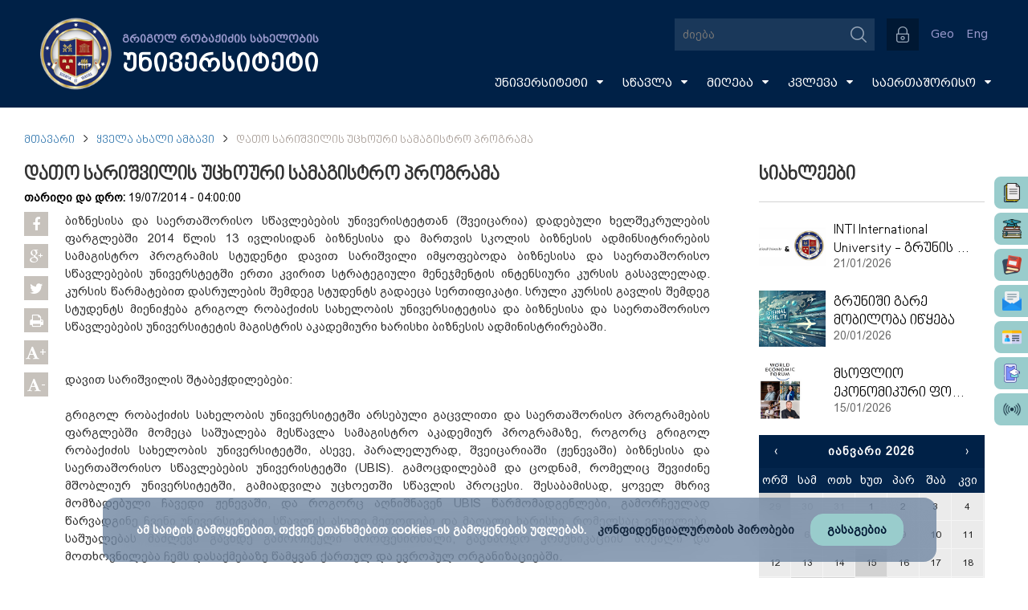

--- FILE ---
content_type: text/html; charset=UTF-8
request_url: https://gruni.edu.ge/main/news/1000000222
body_size: 10957
content:
<!DOCTYPE html>
<html lang="en">
<head>
	<meta charset="utf-8" />
<meta name="robots" content="INDEX,FOLLOW" />
<meta name="creators" content="GRUNI" />
<link rel="icon" href="https://gruni.edu.ge/assets/img/favicon.ico" type="image/x-icon" />
<link rel="shortcut icon" href="https://gruni.edu.ge/assets/img/gruni.ico" type="image/x-icon" />
<link href="https://gruni.edu.ge/assets/font-awesome/css/font-awesome.min.css" rel="stylesheet">
<link rel="stylesheet" href="https://gruni.edu.ge/assets/css/owl.carousel.min.css" />
<link rel="stylesheet" href="https://gruni.edu.ge/assets/css/stylesheet.css?v=16" />


<script src="https://gruni.edu.ge/assets/js/jquery-1.11.3.min.js"></script>
<script src="https://gruni.edu.ge/assets/js/owl.carousel.min.js"></script>
<script src="https://gruni.edu.ge/assets/bxslider/jquery.bxslider.min.js"></script>
<!-- <script src="https://gruni.edu.ge/assets/bottomslider/jquery.flexisel.js"></script> -->
<link rel="stylesheet" type="text/css" href="https://gruni.edu.ge/assets/nyro_modal/styles/nyroModal.css?v=1">
<script src="https://gruni.edu.ge/assets/nyro_modal/js/jquery.nyroModal.custom.min.js"></script>
<script src="https://gruni.edu.ge/assets/js/grunimainjs.js?v=2"></script>

<script>
  var config = {
    base: "https://gruni.edu.ge/",
    assets: "https://gruni.edu.ge//assets/",
    language: "1"
  };
  $(window).bind("load", function() {
    $(".fakeLoader").fadeOut("fast");
    $("#popup_box").addClass("centerV");
  });
</script>

<div class='fakeLoader'>
  იტვირთება...</div>

<!-- Google tag (gtag.js) -->
<script async src="https://www.googletagmanager.com/gtag/js?id=G-QC59RBTJY2"></script>
<script>
  window.dataLayer = window.dataLayer || [];
  function gtag(){dataLayer.push(arguments);}
  gtag('js', new Date());

  gtag('config', 'G-QC59RBTJY2');
</script>


<!-- Google Tag Manager -->
<script>(function(w,d,s,l,i){w[l]=w[l]||[];w[l].push({'gtm.start':
new Date().getTime(),event:'gtm.js'});var f=d.getElementsByTagName(s)[0],
j=d.createElement(s),dl=l!='dataLayer'?'&l='+l:'';j.async=true;j.src=
'https://www.googletagmanager.com/gtm.js?id='+i+dl;f.parentNode.insertBefore(j,f);
})(window,document,'script','dataLayer','GTM-PT8KHMB6');</script>
<!-- End Google Tag Manager -->

<script charset="UTF-8" src="//web.webpushs.com/js/push/074998b03ca3d134db681932d6058bb5_1.js" async></script>    <title>დათო სარიშვილის უცხოური სამაგისტრო პროგრამა</title>
    <meta name="description" content="თანამედროვე განათლება - თანამედროვე უნივერსიტეტში"/>
    <meta property="og:title" content="დათო სარიშვილის უცხოური სამაგისტრო პროგრამა"/>
    <meta property="og:type" content="university"/>
    <meta property="og:image" content="https://gruni.edu.ge/assets/img/nophoto.jpg"/>
    <meta property="og:site_name" content="gruni.indygo.ge"/>
    <meta property="og:description" content="თანამედროვე განათლება - თანამედროვე უნივერსიტეტში"/>

 	<script type='text/javascript' src='https://gruni.edu.ge/assets/js/amazingslider.js'></script>

    <link rel="stylesheet/less" type="text/css" href="https://gruni.edu.ge/assets/calendar/calendar.css" />
    <script src="https://gruni.edu.ge/assets/calendar/js/less.js" type="text/javascript"></script>
    <script src="https://gruni.edu.ge/assets/calendar/js/underscore.js" type="text/javascript"></script>
    <script src="https://gruni.edu.ge/assets/calendar/js/moment.js" type="text/javascript"></script>
    <script type="text/javascript">
    $(document).ready(function(){
      moment.locale('ka');       });
    </script>
    <script src="https://gruni.edu.ge/assets/calendar/js/clndr.js" type="text/javascript"></script>

<script>
var clndr = {};

$( function() {
    

    $.ajax({
        url: config.base + "all_news/get_calendar_news",
        type: "POST",       
        dataType: "json",
        success: function(data) {
            var events = data;
            
            $('#mini-clndr').clndr({
            template: $('#mini-clndr-template').html(),
            events: events,
            clickEvents: {
              click: function(target) {
                if(target.events.length) {
                  var daysContainer = $('#mini-clndr').find('.days-container');
                  daysContainer.toggleClass('show-events', true);
                  $('#mini-clndr').find('.x-button').click( function() {
                    daysContainer.toggleClass('show-events', false);
                  });
                }
              }
            },
            adjacentDaysChangeMonth: true,
            forceSixRows: true
          });

        }
    });      
});
</script>
  
<script>
// news slider
jQuery(document).ready(function(){
    var jsFolder = "https://gruni.edu.ge/assets/js/";
    jQuery("#amazingslider-15").amazingslider({
        jsfolder:jsFolder,
        width:960,
        height:550,
        watermarkstyle:"text",
        loadimageondemand:false,
        watermarktext:"#",
        isresponsive:true,
        autoplayvideo:false,
        watermarkimage:"",
        pauseonmouseover:true,
        watermarktextcss:"",
        randomplay:false,
        showwatermark:false,
        watermarklinkcss:"",
        slideinterval:7000,
        watermarktarget:"_blank",
        watermarkpositioncss:"display:block;position:absolute;top:4px;left:4px;",
        watermarklink:"#",
        transitiononfirstslide:false,
        loop:0,
        autoplay:true,
        navplayvideoimage:"play-32-32-0.png",
        navpreviewheight:60,
        timerheight:2,
        skin:"Ribbon",
        textautohide:false,
        addgooglefonts:true,
        navshowplaypause:true,
        navshowplayvideo:true,
        navbuttonradius:0,
        navpreviewposition:"top",
        navradius:0,
        showshadow:false,
        navfeaturedarrowimagewidth:16,
        navpreviewwidth:120,
        googlefonts:"Inder",
        textpositionmarginright:24,
        bordercolor:"#ffffff",
        navthumbnavigationarrowimagewidth:32,
        navthumbtitlehovercss:"text-decoration:underline;",
        arrowwidth:32,
        navmargin:16,
        texteffecteasing:"easeOutCubic",
        texteffect:"fade",
        navspacing:4,
        navarrowimage:"navarrows-28-28-0.png",
        ribbonimage:"ribbon_topright-0.png",
        navwidth:24,
        navheight:24,
        timeropacity:0.6,
        navthumbnavigationarrowimage:"carouselarrows-32-32-0.png",
        navpreviewbordercolor:"#c1a456",
        ribbonposition:"topright",
        navthumbdescriptioncss:"display:block;position:relative;padding:2px 4px;text-align:left;font:normal 12px Arial,Helvetica,sans-serif;color:#333;",
        arrowstyle:"mouseover",
        navthumbtitleheight:20,
        textpositionmargintop:24,
        navswitchonmouseover:false,
        playvideoimage:"playvideo-64-64-0.png",
        arrowimage:"chevron.png",
        textstyle:"static",
        playvideoimageheight:64,
        navfonthighlightcolor:"#666666",
        showbackgroundimage:false,
        navpreviewborder:4,
        navdirection:"horizontal",
        navbuttonshowbgimage:true,
        navbuttonbgimage:"navbuttonbgimage-28-28-0.png",
        navthumbnavigationarrowimageheight:32,
        textbgcss:"display:block; position:absolute; top:0px; left:0px; width:100%; height:100%; background-color: black; opacity:0.9; filter:alpha(opacity=60);",
        shadowcolor:"#aaaaaa",
        navborder:4,
        bottomshadowimagewidth:110,
        showtimer:true,
        navshowpreview:true,
        navpreviewarrowheight:8,
        navfeaturedarrowimage:"featuredarrow-16-8-0.png",
        showribbon: false,
        navfeaturedarrowimageheight:8,
        navstyle:"bullets",
        textpositionmarginleft:24,
        descriptioncss:"display:block; position:relative; margin-top:4px; font:16px bpg_dejavu_sans; color:#fff;",
        navplaypauseimage:"navplaypause-28-28-0.png",
        backgroundimagetop:-10,
        timercolor:"#ffffff",
        navfontsize:12,
        navhighlightcolor:"#333333",
        navimage:"bullet-24-24-1.png",
        navbuttoncolor:"#999999",
        navshowarrow:true,
        navshowfeaturedarrow:false,
        titlecss:"display:block; position:relative; font: 18px DejaVuSansM; color:#fff;",
        ribbonimagey:-8,
        ribbonimagex:-8,
        shadowsize:5,
        arrowhideonmouseleave:1000,
        navopacity:0.8,
        backgroundimagewidth:120,
        navcolor:"#999999",
        navthumbtitlewidth:120,
        playvideoimagewidth:64,
        arrowheight:68,
        arrowmargin:8,
        texteffectduration:1000,
        bottomshadowimage:"bottomshadow-110-95-3.png",
        border:0,
        timerposition:"bottom",
        navfontcolor:"#333333",
        navthumbnavigationstyle:"arrow",
        borderradius:0,
        navbuttonhighlightcolor:"#333333",
        textpositionstatic:"bottom",
        navthumbstyle:"imageonly",
        textcss:"display:block; padding:12px; text-align:left;",
        navbordercolor:"#ffffff",
        navpreviewarrowimage:"previewarrow-16-8-1.png",
        showbottomshadow:false,
        backgroundimage:"",
        navposition:"bottom",
        navpreviewarrowwidth:16,
        bottomshadowimagetop:95,
        textpositiondynamic:"bottomleft",
        navshowbuttons:false,
        navthumbtitlecss:"display:block;position:relative;padding:2px 4px;text-align:left;font:bold 14px Arial,Helvetica,sans-serif;color:#333;",
        textpositionmarginbottom:24,
        slide: {
            duration:1000,
            easing:"easeOutCubic",
            checked:true
        },
        transition:"slide"
    });
});
</script>  
</head>
<body>
<div id="fb-root"></div>
<script>(function(d, s, id) {
  var js, fjs = d.getElementsByTagName(s)[0];
  if (d.getElementById(id)) return;
  js = d.createElement(s); js.id = id;
  js.src = "//connect.facebook.net/en_US/sdk.js#xfbml=1&version=v2.4";
  fjs.parentNode.insertBefore(js, fjs);
}(document, 'script', 'facebook-jssdk'));</script>

<script>
  (function(i,s,o,g,r,a,m){i['GoogleAnalyticsObject']=r;i[r]=i[r]||function(){
  (i[r].q=i[r].q||[]).push(arguments)},i[r].l=1*new Date();a=s.createElement(o),
  m=s.getElementsByTagName(o)[0];a.async=1;a.src=g;m.parentNode.insertBefore(a,m)
  })(window,document,'script','https://www.google-analytics.com/analytics.js','ga');

  ga('create', 'UA-49047190-1', 'auto');
  ga('send', 'pageview');

</script>

<script src="https://apis.google.com/js/platform.js" async defer></script><div id="wrapper">
<div id="fb-root"></div>
<script>(function(d, s, id) {
  var js, fjs = d.getElementsByTagName(s)[0];
  if (d.getElementById(id)) return;
  js = d.createElement(s); js.id = id;
  js.src = "//connect.facebook.net/en_US/sdk.js#xfbml=1&version=v2.4";
  fjs.parentNode.insertBefore(js, fjs);
}(document, 'script', 'facebook-jssdk'));</script>

<script>
  (function(i,s,o,g,r,a,m){i['GoogleAnalyticsObject']=r;i[r]=i[r]||function(){
  (i[r].q=i[r].q||[]).push(arguments)},i[r].l=1*new Date();a=s.createElement(o),
  m=s.getElementsByTagName(o)[0];a.async=1;a.src=g;m.parentNode.insertBefore(a,m)
  })(window,document,'script','https://www.google-analytics.com/analytics.js','ga');

  ga('create', 'UA-49047190-1', 'auto');
  ga('send', 'pageview');

</script>

<script src="https://apis.google.com/js/platform.js" async defer></script>
<script type="text/javascript">
$(document).ready(function(){
    var url = config.base + "manage_main_nav/get_json";
    $.ajax({
        url: url,
        type: "POST",
        data: ({
             title: $("#t_addnew").val()
        }),
        success: function(data) {
            var items = $.parseJSON(data);
            var k = 1,
                c = items.length,
                j, nestedhtml = '';

            $.each(items, function(i, item) { //
                if(item.title != ""){

                if (item.depth < 3) {
                    if (item.depth == j) {
                        nestedhtml += '</li>';
                    } else if (parseInt(item.depth) >= j) {
                        var tmp = $(nestedhtml).find('a').last().html();
                        var test = $(nestedhtml).find('a').last().html('<span>'+tmp+'</span><i class="fa fa-caret-down"></i>');
                        nestedhtml = nestedhtml.replace(tmp,test[0].innerHTML);
                        nestedhtml += '<ul>';
                    } else if (parseInt(item.depth) < j) {
                        nestedhtml += Array(Math.abs(parseInt(item.depth) - parseInt(j + 1))).join('</li></ul>') + "</li>";
                    }
                    var blank = '';
                    if(item.target==1){
                    	blank = 'target="_blank"';
                    }

                    if(item.link != ""){
                        nestedhtml +='<li><a '+blank+' class="mainNavLinks" href="'+ item.link + '">' + item.title + '</a>';
                    }
                    else{
                        nestedhtml +='<li><a '+blank+' class="mainNavLinks" href="'+config.base +'menu_content/index/'+item.id+'">' + item.title + '</a>';
                    }
                    if (k == c) {
                        nestedhtml += Array(Math.abs(parseInt(item.depth) - 1)).join('</li></ul>') + "</li>"
                    };
                    k++;
                    j = parseInt(item.depth);
                }
                };
            });
            $('#main_menu').html(nestedhtml);
        }
    });

});

</script>


<div class="headWrapp mainHead">

	<header class="headSection">

		<figure class="figure1 centerV">

      <!--<div class="mainLogo"><a href="https://gruni.edu.ge/"><img src="https://gruni.edu.ge/assets/img/newyearlogo1.png" width="auto" height="100%" alt="გრიგოლ რობაქიძის სახელობის უნივერსიტეტის ლოგო"/></a></div>-->
      <div class="mainLogo"><a href="https://gruni.edu.ge/"><img src="https://gruni.edu.ge/assets/img/grunilogo.png" width="100%" height="100%" alt="გრიგოლ რობაქიძის სახელობის უნივერსიტეტის ლოგო"/></a></div>
			<h1 class="universityName">
				გრიგოლ რობაქიძის სახელობის				<br/>
				<span class='university'>
					უნივერსიტეტი				</span>
			</h1>

		</figure>

		<div class="div1">

			<div class="searchContainer">

				<form action="https://gruni.edu.ge/search/news" method="get" class="searchBox">

				    <input id="search" type="text" placeholder="ძიება" name="search" class="searchBox-input" onkeyup="buttonUp();" autocomplete="off">

				    <input type="submit" class="searchBox-submit" value="" />

				    <span class="searchBox-icon"></span>

				    <div class="searchedBox">

				    	<!-- ძიების შედეგები -->

				    </div>

				</form>

			</div>

            <script>
            var register_button = config.base +"main/get_register_button";
            $.ajax({
                url: register_button,
                type: "POST",
                success: function(data) {
                    var items = $.parseJSON(data);
                    if(items.active == 0) { $("#registerBtnBox").hide(); }
                    if(config.language == "1"){
                        title = items.title_geo;
                    } else {
                        title = items.title_eng;
                    }
                    $("#registerBtnBox").html(title);
                    $("#registerBtnBox").parent("a").attr("href", "https://gruni.edu.ge/" + items.link);
                }
            });
            </script>
            <a href=""><button id="registerBtnBox"><!-- survey register button --></button></a>

			<div class="autorizationBox">
								<button type="button" class="authorization" title="რეგისტრაცია/ავტორიზაცია"></button>

                <form method="post" action="https://gruni.edu.ge/user" class="authorizationSlide">

                	<select class="userType" name="type">

                		<option value="0" selected="selected">პედაგოგი</option>

                		<option value="1">ადმინისტრატორი</option>

                		<option value="2">ოფის მენეჯერი</option>

                		<option value="4">სტუდენტი</option>

                	</select>

                    <input type="text" class="username" name="user" placeholder="პირადი ნომერი">

                    <input type="password" class="password" name="password" placeholder="პაროლი">
                                        <button type="submit" class="loginBtn" name="">შესვლა <span class="loginRsaquo">&rsaquo;</span></button>

                </form>
           	 				</div>

			<div class="languages"><a href="https://gruni.edu.ge/main/change_lang/1">Geo</a><a href="https://gruni.edu.ge/main/change_lang/2">Eng</a></div>

		</div>

		<br/>

		<nav  class="mainNav">


			 <ul id="main_menu" class="mainNavUl">

			</ul>

		</nav>


    <div class="fixed_side_widgets1">
      <a href="http://docflow.gruni.ge" target="_blank">
        <div class="hover_side_widg">
          <img src="/assets/img/side_file.png" title="Docflow"> Docflow
        </div>
      </a>
    </div>

    <div class="fixed_side_widgets2">
      <a href="https://sgruni.ini.ge/" target="_blank">
        <div class="hover_side_widg">
          <img src="/assets/img/side_nexus.png" title="Nexus studentis"> Nexus students
        </div>
      </a>
    </div>

    <div class="fixed_side_widgets3">
      <a href="https://gruni.ini.ge/" target="_blank">
        <div class="hover_side_widg">
          <img src="/assets/img/side_doctor.png" title="Nexus profesors"> Nexus profesors
        </div>
      </a>
    </div>

    <div class="fixed_side_widgets4">
      <a href="http://mail.gruni.edu.ge" target="_blank">
        <div class="hover_side_widg">
          <img src="/assets/img/side_mail.png" title="Email"> Email
        </div>
      </a>
    </div>

    <div class="fixed_side_widgets5">
      <a href="https://card.gruni.edu.ge/ka/offers" target="_blank">
        <div class="hover_side_widg">
          <img src="/assets/img/card.png" title="Email"> Gruni Card
        </div>
      </a>
    </div>

    <div class="fixed_side_widgets6">
      <a href="https://admission.gruni.edu.ge/en" target="_blank">
        <div class="hover_side_widg">
          <img src="/assets/img/admission.png" title="Email"> Admission
        </div>
      </a>
    </div>

    <div class="fixed_side_widgets7">
      <a href="https://radio.gruni.edu.ge/ka" target="_blank">
        <div class="hover_side_widg">
          <img src="/assets/img/radio.png" title="Email"> Radio GRUNI
        </div>
      </a>
    </div>




	</header>

</div>

<div class="fixedHeadHelper"></div>

<!-- <div id="snow"></div> -->

<script type="text/javascript">
document.addEventListener('DOMContentLoaded', function(){
    var script = document.createElement('script');
    script.src = 'https://cdn.jsdelivr.net/particles.js/2.0.0/particles.min.js';
    script.onload = function(){
        particlesJS("snow", {
            "particles": {
                "number": {
                    "value": 200,
                    "density": {
                        "enable": true,
                        "value_area": 800
                    }
                },
                "color": {
                    "value": "#ffffff"
                },
                "opacity": {
                    "value": 0.7,
                    "random": false,
                    "anim": {
                        "enable": false
                    }
                },
                "size": {
                    "value": 5,
                    "random": true,
                    "anim": {
                        "enable": false
                    }
                },
                "line_linked": {
                    "enable": false
                },
                "move": {
                    "enable": true,
                    "speed": 4,
                    "direction": "bottom",
                    "random": true,
                    "straight": false,
                    "out_mode": "out",
                    "bounce": false,
                    "attract": {
                        "enable": true,
                        "rotateX": 300,
                        "rotateY": 1200
                    }
                }
            },
            "interactivity": {
                "events": {
                    "onhover": {
                        "enable": false
                    },
                    "onclick": {
                        "enable": false
                    },
                    "resize": false
                }
            },
            "retina_detect": true
        });
    }
    document.head.append(script);
});
</script>
<div class="overlay-back"></div>
<div class="pageWrap">

	<ul class="breadcrump">
		<li>
			<a href="https://gruni.edu.ge/">
                მთავარი            </a>
		</li>
		<img class="breadcrump-arrow" src="https://gruni.edu.ge/assets/img/chevron-down.png">
		<li>
			<a href="https://gruni.edu.ge/all_news">
                ყველა ახალი ამბავი            </a>
		</li>
        <img class="breadcrump-arrow" src="https://gruni.edu.ge/assets/img/chevron-down.png">
        <li>
            დათო სარიშვილის უცხოური სამაგისტრო პროგრამა        </li>
	</ul>

	<div class="leftContent">

		<div id="newsText">
			<h1 class="slider-bottom">დათო სარიშვილის უცხოური სამაგისტრო პროგრამა</h1>
			<time class="news-date slider-bottom">
				<b>თარიღი და დრო: </b>19/07/2014 - 04:00:00			</time>

            
            <div class="share-block"> 
                <span>
                    <div class="soc fb">
                        <i class="fa fa-facebook"></i>
                        <div class="fb-share-button" data-href="/main/news/1000000222" data-layout="icon"></div>
                    </div>
                </span>
                <span>
                    <div class="soc gp">
                        <i class="fa fa-google-plus"></i>
                        <a class="googlePshare" href="https://plus.google.com/share?url={gruni.edu.ge/main/news/1000000222}" onclick="javascript:window.open(this.href,
                        '/main/news/1000000222', 'menubar=no,toolbar=no,resizable=yes,scrollbars=yes,height=600,width=600');return false;">
                        <img src="https://www.gstatic.com/images/icons/gplus-32.png" alt="Share on Google+"/>
                        </a>
                    </div>
                </span>
                <span>
                    <div class="soc tw">
                        <a class="twitter popup" href="http://twitter.com/share"><i class="fa fa-twitter"></i></a>
                    </div>
                </span>
                <a id="printDiv">
                    <div class="soc pr">
                        <i class="fa fa-print"></i>
                    </div>
                </a>
                <a id="incfont">
                    <div class="soc pr">
                        <i class="fa fa-font"></i><span class="plus-minus">+</span>
                    </div>
                </a>
                <a id="decfont">
                    <div class="soc pr">
                        <i class="fa fa-font"></i><span class="plus-minus">-</span>
                    </div>
                </a>
            </div>
			<article id="print">
				<p>ბიზნესისა და საერთაშორისო სწავლებების უნივერისტეტთან (შვეიცარია) დადებული ხელშეკრულების ფარგლებში 2014 წლის 13 ივლისიდან ბიზნესისა და მართვის სკოლის ბიზნესის ადმინსიტრირების სამაგისტრო პროგრამის სტუდენტი დავით სარიშვილი იმყოფებოდა ბიზნესისა და საერთაშორისო სწავლებების უნივერსტეტში ერთი კვირით სტრატეგიული მენეჯმენტის ინტენსიური კურსის გასავლელად. კურსის წარმატებით დასრულების შემდეგ სტუდენტს გადაეცა სერთიფიკატი. სრული კურსის გავლის შემდეგ სტუდენტს მიენიჭება გრიგოლ რობაქიძის სახელობის უნივერსიტეტისა და ბიზნესისა და საერთაშორისო სწავლებების უნივერსიტეტის მაგისტრის აკადემიური ხარისხი ბიზნესის ადმინისტრირებაში.</p>
<p>&nbsp;</p>
<p>&nbsp;</p>
<p>დავით სარიშვილის შტაბეჭდილებები:</p>
<p>&nbsp;</p>
<p>გრიგოლ რობაქიძის სახელობის უნივერსიტეტში არსებული გაცვლითი და საერთაშორისო პროგრამების ფარგლებში  მომეცა საშუალება მესწავლა სამაგისტრო აკადემიურ პროგრამაზე,  როგორც გრიგოლ რობაქიძის სახელობის უნივერსიტეტში, ასევე, პარალელურად,  შვეიცარიაში (ჟენევაში) ბიზნესისა და საერთაშორისო სწავლებების უნივერისტეტში (UBIS).   გამოცდილებამ და ცოდნამ, რომელიც შევიძინე მშობლიურ უნივერსიტეტში, გამიადვილა  უცხოეთში სწავლის პროცესი.  შესაბამისად,  ყოველ მხრივ მომზადებული ჩავედი ჟენევაში, და როგორც აღნიშნავენ UBIS წარმომადგენლები, გამორჩეულად წარვადგინე  ჩვენი უნივერსიტეტი. სწავლის ასეთი მეთოდები და მაღალი ხარისხი,  რომელსაც ვეუფლები, საშუალებას მაძლევს გავხდე გამორჩეული პროფესიონალი,  გავზარდო კომუნიკაციის არეალი და მოთხოვნილება ჩემს დასაქმებაზე წამყვან  ქართულ და ევროპულ ორგანიზაციებში.</p>
<p>&nbsp;</p>
<p>&nbsp;</p>
<p>ბიზნესისა და საერთაშორისო სწავლებების უნივერისტეტის წარმომადგენლის შთაბეჭდილება სტუდენტზე:</p>
<p>&nbsp;</p>
<p>სასიამოვნო იყო დავითთან შეხვედრა, რომელმაც გაიარა სტრატეგიული მენჯმენტის კურსი ჟენევაში, ბიზნესისა და საერთაშორისო სწავლებების უნივერსიტეტში. მისი მასწავლებლები და ადმინისტრაცია აღფრთოვანებულია განსაკუთრებული ქცევისა და მუშაობის ეთიკის უნარის მქონე სტუდენტთან ურთიერთობით.</p>
<p><strong>რუან კოაზი</strong></p>            </article>
        </div>

	<div class="clear"></div>
	</div>

	<aside class="rightContent">

        <div>
            <h2 id="latestNewsTitle" title="ყველა სიახლე"><a href="https://gruni.edu.ge/all_news">სიახლეები</a></h2>

            
                <figure class="news">
                    <a href="https://gruni.edu.ge/main/news/1769005430">
                        <div class="crop"><img src="https://gruni.edu.ge//uploads/images/News/cover/2026/01/21_01_2026.jpg"></div>
                        <div class="newsTitleBox">
                            <p><span>INTI International University - გრუნის პარტნიორი</span></p>
                            <span>21/01/2026</span>
                        </div>
                    </a>
                    <div class="clear"></div>
                </figure>
            
                <figure class="news">
                    <a href="https://gruni.edu.ge/main/news/1768908757">
                        <div class="crop"><img src="https://gruni.edu.ge//uploads/images/News/cover/2024/09/16_09_2024_1.jpg"></div>
                        <div class="newsTitleBox">
                            <p><span>გრუნიში გარე მობილობა იწყება</span></p>
                            <span>20/01/2026</span>
                        </div>
                    </a>
                    <div class="clear"></div>
                </figure>
            
                <figure class="news">
                    <a href="https://gruni.edu.ge/main/news/1768536333">
                        <div class="crop"><img src="https://gruni.edu.ge//uploads/images/News/cover/2026/01/15_01_2025.jpg"></div>
                        <div class="newsTitleBox">
                            <p><span>მსოფლიო ეკონომიკური ფორუმის ანგარიშის - Global Risks Report 2026, მომზადებაში გრუნის პროფესორები მონაწილეობდნენ</span></p>
                            <span>15/01/2026</span>
                        </div>
                    </a>
                    <div class="clear"></div>
                </figure>
            
        <div class="clear"></div>
        </div>

        <div class="clear"></div>

        <div id="mini-clndr" class="clear">
            <script id="mini-clndr-template" type="text/template">

              <div class="controls">
                <div class="clndr-previous-button">&lsaquo;</div><div class="month"><%= month %>&nbsp;<%= year %></div><div class="clndr-next-button">&rsaquo;</div>
              </div>

              <div class="days-container">
                <div class="days">
                  <div class="headers">
                    <% _.each(daysOfTheWeek, function(day) { %><div class="day-header"><%= day %></div><% }); %>
                  </div>
                  <% _.each(days, function(day) { %><div class="<%= day.classes %>" id="<%= day.id %>"><%= day.day %></div><% }); %>
                </div>
                <div class="events">
                  <div class="headers">
                    <div class="x-button">x</div>
                    <div class="event-header">
                    თვის სიახლეები                    </div>
                  </div>
                  <div class="events-list">
                    <% _.each(eventsThisMonth, function(event) { %>
                      <div class="event">
                        <a href="<%= event.url %>"><%= moment(event.date).format('D MMMM') %> : <%= event.title %></a>
                      </div>
                    <% }); %>
                  </div>
                </div>
              </div>

            </script>
        </div>
        
	<div class="clear"></div>
	</aside>
<div class="clear"></div>
</div>

<script>
$(document).ready(function() {
    $('#incfont').click(function(){ 
        curSize= parseInt($('#newsText article').css('font-size')) + 2;
    if(curSize<=20)
        $('#newsText article').css('font-size', curSize);
    });  
    $('#decfont').click(function(){    
        curSize= parseInt($('#newsText article').css('font-size')) - 2;
    if(curSize>=12)
        $('#newsText article').css('font-size', curSize);
    }); 

    $( ".galleryAlbumWrap:nth-child(4n+1)" ).addClass( "columnLast" );
});

$('.news p').ellipsis({ responsive: true });

$('iframe').attr("allowfullscreen","allowfullscreen");
</script>
<script type="text/javascript">
    $(document).ready(function() {
        var head_url = config.base + "manage_main_nav/get_foothead_json";
        var social_url = config.base + "main/get_social";
        var right_icons = config.base + "main/get_right_icons";
        var contact_url = config.base + "main/get_contact";
        $.ajax({
            url: head_url,
            type: "POST",
            success: function(data) {
                var items = $.parseJSON(data);
                var html = "";
                $.each(items, function(k, item) { //
                    if (item[0].name.length > 0) {
                        html += '<figure class="footLinksColumn"><h2>' + item[0].name + '</h2>';
                        $.each(item['content'], function(i, menu_item) { //
                            // console.log(menu_item);
                            if (menu_item != null && item['content']['top_level'] == menu_item.depth) {
                                var blank = '';
                                if (item.target == 1) {
                                    blank = 'target="_blank"';
                                }
                                if (menu_item.link != "") {
                                    html += '<p><a ' + blank + ' href="' + menu_item.link + '">' + menu_item.title + '</a></p>';
                                } else {
                                    html += '<p><a ' + blank + ' href=' + config.base + 'footer_content/index/' + menu_item.id + '/' + menu_item.footer_id + '>' + menu_item.title + '</a></p>';
                                }
                            }
                        });
                        html += '</figure>';
                    }
                });
                html += '<div class="clear"></div>';
                $("#footLinks").html(html);
            }
        });
        $.ajax({
            url: social_url,
            type: "POST",
            success: function(data) {
                var items = $.parseJSON(data);
                var html = "";
                $.each(items, function(i, item) {
                    html += '<a href="' + item.link + '" target="blank"><img src="' + item.img + '" title="' + item.title + '" width="45px" height="45px" /></a>';
                });
                $("#socialBox").html(html);
            }
        });
        $.ajax({
            url: right_icons,
            type: "POST",
            success: function(data) {
                var items = $.parseJSON(data);
                var html = "";
                $.each(items, function(i, item) {
                    html += '<a href="' + item.link + '" target="blank"><img src="' + item.img + '" title="' + item.title + '" width="45px" height="45px" /></a>';
                });
                $("#divRightIconsBox").html(html);
            }
        });
        $.ajax({
            url: contact_url,
            type: "POST",
            success: function(data) {
                var items = $.parseJSON(data);
                var html = "";
                $.each(items, function(i, item) {
                    if (config.language == "1") {
                        tel = "ტელ", fax = "ფაქსი"
                    } else {
                        tel = "Tel", fax = "Fax"
                    }
                    html += '<a href="' + item.link + '" target="_blank">' + item.address + '</a> | ' + tel + ': ' + item.phone + ' | ' + fax + ': ' + item.fax + ' <br/>';
                });
                $(".lastFootText").append(html);
            }
        });

        $("#printDiv").click(function() {
            $("#print").printThis();
        });

        $('.pdf iframe, .staticpdf').attr("allowfullscreen", "allowfullscreen");
        $('.pdf iframe, .staticpdf').attr("webkitallowfullscreen", "webkitallowfullscreen");

        $.ajax({
            url: config.base + "main/hit_counter",
            type: "POST",
            success: function(data) {
                var items = $.parseJSON(data);

                $("#pageviews").html(items.hits);
            }
        });

        $.ajax({
            url: config.base + "main/hit_add",
            type: "POST"
        });

    });
</script>

<!-- footer -->
<footer id="footer">
    <div id="footLinks">
        <!-- footer menu -->
    </div>

    <div id="footSocialLinks">
        <div id="socialBox">
            <!-- social icons -->
        </div>

        <!-- <div class="newsletter_box">
            <form action="/email_subscribe/insert" method="post">
                <div class="form_INpts">
                    <img src="assets/img/email.png" />
                    <input type="email" name="email" class="news_input" placeholder="..." />
                    <button type="submit" class="newsletter_btn"></button>
                </div>
            </form>
        </div> -->

        <!-- <ul id="flexisel">
            <li><a href="http://google.com" target="blank"><img src="https://gruni.edu.ge/assets/bottomslider/images/1.jpg" /></a></li>
            <li><img src="https://gruni.edu.ge/assets/bottomslider/images/2.jpg" /></li>
            <li><img src="https://gruni.edu.ge/assets/bottomslider/images/3.jpg" /></li>
            <li><img src="https://gruni.edu.ge/assets/bottomslider/images/4.jpg" /></li>
        </ul> -->

        <div class="footer_middle_right">
            <div class="docflow_link" title="Docflow">
                <a href="http://docflow.gruni.ge/" target="_blank">
                    <img src="https://gruni.edu.ge/assets/img/docflow.png" />
                </a>
            </div>

            <div id="divRightIconsBox">
                <!-- right icons -->
            </div>
        </div>

    </div>
    <div id="lastFootBox">
        <a href="https://gruni.edu.ge/"><img src="https://gruni.edu.ge/assets/img/grunilogo.png" class="footMainLogo" alt="გრიგოლ რობაქიძის სახელობის უნივერსიტეტის ლოგო" /></a>
        <p class="lastFootText">
            
			            © გრიგოლ რობაქიძის სახელობის უნივერსიტეტი | ელ-ფოსტა: info@gruni.edu.ge  <br/>
			            ვებ-საიტის შექმნის თარიღი: 2011.05.05 | განახლებულია: 2025.09.09 <br/>
                            </p>
        <div class="topgeCounter">
            <div class="div2">
                <a href="https://gruni.edu.ge/privacy">
                    კონფიდენციალურობის პირობები                </a> |
                <a href="https://gruni.edu.ge/sitemap">
                    რუკა                </a> |
                <a href="https://gruni.edu.ge/contact/contact_list/1442056736">
                    კონტაქტი                </a>
            </div>
            <div>
                <!-- TOP.GE ASYNC COUNTER CODE -->
                <div id="top-ge-counter-container" data-site-id="64498"></div>
                <script async src="//counter.top.ge/counter.js"></script>
                <!-- / END OF TOP.GE COUNTER CODE -->
            </div>
        </div>
        <div class="clear"></div>
    </div>


    <div class="cookie_box" id="cookieBox">
        <div class="cook_bx">
            <h5>ამ საიტის გამოყენებით, თქვენ ეთანხმებით cookies-ის გამოყენების უფლებას. <a href="https://gruni.edu.ge/privacy">კონფიდენციალურობის პირობები</a></h5>
            <button type="button" class="agreeButton">გასაგებია</button>
        </div>
    </div>

</footer>

</div>

<script type="text/javascript">
    // cookie policy popup
    $(".agreeButton").click(function() {
        $(".cookie_box").css("display", "none");
        localStorage.setItem('btnClicked', true);
    });
    $(document).ready(function() {
        var clicked = localStorage.getItem("btnClicked");
        if (clicked) {
            $(".cookie_box").css("display", "none");
        }
    });

    $(document).ready(function() {
        // Dropdown Menu
        var dropdown = document.querySelectorAll('.dropdown');
        var dropdownArray = Array.prototype.slice.call(dropdown, 0);
        dropdownArray.forEach(function(el) {
            var button = el.querySelector('a[data-toggle="dropdown"]'),
                menu = el.querySelector('.dropdown-menu'),
                arrow = button.querySelector('i.icon-arrow');
            button.onclick = function(event) {
                if (!menu.hasClass('show')) {
                    menu.classList.add('show');
                    menu.classList.remove('hide');
                    arrow.classList.add('open');
                    arrow.classList.remove('close');
                    event.preventDefault();
                } else {
                    menu.classList.remove('show');
                    menu.classList.add('hide');
                    arrow.classList.remove('open');
                    arrow.classList.add('close');
                    event.preventDefault();
                }
            };

        })
        Element.prototype.hasClass = function(className) {
            return this.className && new RegExp("(^|\\s)" + className + "(\\s|$)").test(this.className);
        };
        //dropdown menu end

        hashFull = window.location.hash;
        hash = hashFull.substr(1);

        $('.modal').each(function() {
            var hrefHash = $(this).attr("href");
            var href = hrefHash.substr(1);
            $(this).attr("id", href);

            if (href == hash) {
                $("#" + href).trigger("click");
            }
        });

    });

    $(window).scroll(function() {

        if ($(this).scrollTop() < 200) {
            $(".myModal").css("position", "fixed");
            $(".myModal").css("top", "100px");
        } else {
            $(".myModal").css("position", "absolute");
            $(".myModal").css("top", "200px");
        }

    });


    $(".modal").click(function(event) {
        event.preventDefault();
        var badHash = $(this).attr("href");
        var goodHash = badHash.substr(1);
        var section_uId = goodHash.substr(goodHash.lastIndexOf('-') + 1, goodHash.length);
        history.pushState(null, null, "#" + goodHash);

        $(".myModal").css("position", "fixed");
        $(".myModal").css("top", "100px");
        $(".myModal").fadeIn();
    });

    $(".closeBtn").click(function() {
        $(".myModal").fadeOut();
        $('.myModalContent iframe').attr('src', '')
        history.pushState(null, null, " ");
    });

    $('.modal-sch').click(function(event) {
        event.preventDefault();
        var badHash = $(this).attr("href");
        var goodHash = badHash.substr(1);
        var section_uId = goodHash.substr(goodHash.lastIndexOf('-') + 1, goodHash.length);

        $.ajax({
            url: config.base + "schools/school_section",
            type: "POST",
            data: {
                section_uId: section_uId
            },
            dataType: 'json',
            success: function(data) {
                var id = goodHash;
                var title = data.title;
                var content = data.content;
                // console.log(data);
                $("#test").attr("id", id);
                $("#popup_title").html(title);
                $("#print").html(content);
                $('iframe').attr("allowfullscreen", "allowfullscreen");
            }
        });
    });

    $('.modal-inst').click(function(event) {
        event.preventDefault();
        var badHash = $(this).attr("href");
        var goodHash = badHash.substr(1);
        var section_uId = goodHash.substr(goodHash.lastIndexOf('-') + 1, goodHash.length);


        $.ajax({
            url: config.base + "institutes/institute_section",
            type: "POST",
            data: {
                section_uId: section_uId
            },
            dataType: 'json',
            success: function(data) {
                var id = goodHash;
                var title = data.title;
                var content = data.content;
                console.log(data);
                $("#test").attr("id", id);
                $("#popup_title").html(title);
                $("#print").html(content);
                $('iframe').attr("allowfullscreen", "allowfullscreen");
            }
        });
    });

    $('.modal-ent').click(function(event) {
        event.preventDefault();
        var badHash = $(this).attr("href");
        var goodHash = badHash.substr(1);
        var section_uId = goodHash.substr(goodHash.lastIndexOf('-') + 1, goodHash.length);


        $.ajax({
            url: config.base + "entrants/entrant_section",
            type: "POST",
            data: {
                section_uId: section_uId
            },
            dataType: 'json',
            success: function(data) {
                var id = goodHash;
                var title = data.title;
                var content = data.content;
                // console.log(data);
                $("#test").attr("id", id);
                $("#popup_title").html(title);
                $("#print").html(content);
                $('iframe').attr("allowfullscreen", "allowfullscreen");
            }
        });
    });

    $("#popupBoxClose,#wrapper").click(function() {
        $('#popup_box iframe').attr('src', '')
    });

    $(document).ready(function() {
        $('.nyro').nyroModal();
    });

    $('.popup').click(function(event) {
        var width = 575,
            height = 400,
            left = ($(window).width() - width) / 2,
            top = ($(window).height() - height) / 2,
            url = this.href,
            opts = 'status=1' +
            ',width=' + width +
            ',height=' + height +
            ',top=' + top +
            ',left=' + left;

        window.open(url, 'twitter', opts);

        return false;
    });
</script>
</body>
</html>

--- FILE ---
content_type: text/html; charset=UTF-8
request_url: https://gruni.edu.ge/main/hit_counter
body_size: 28
content:
{"id":"1","hits":"14570944"}